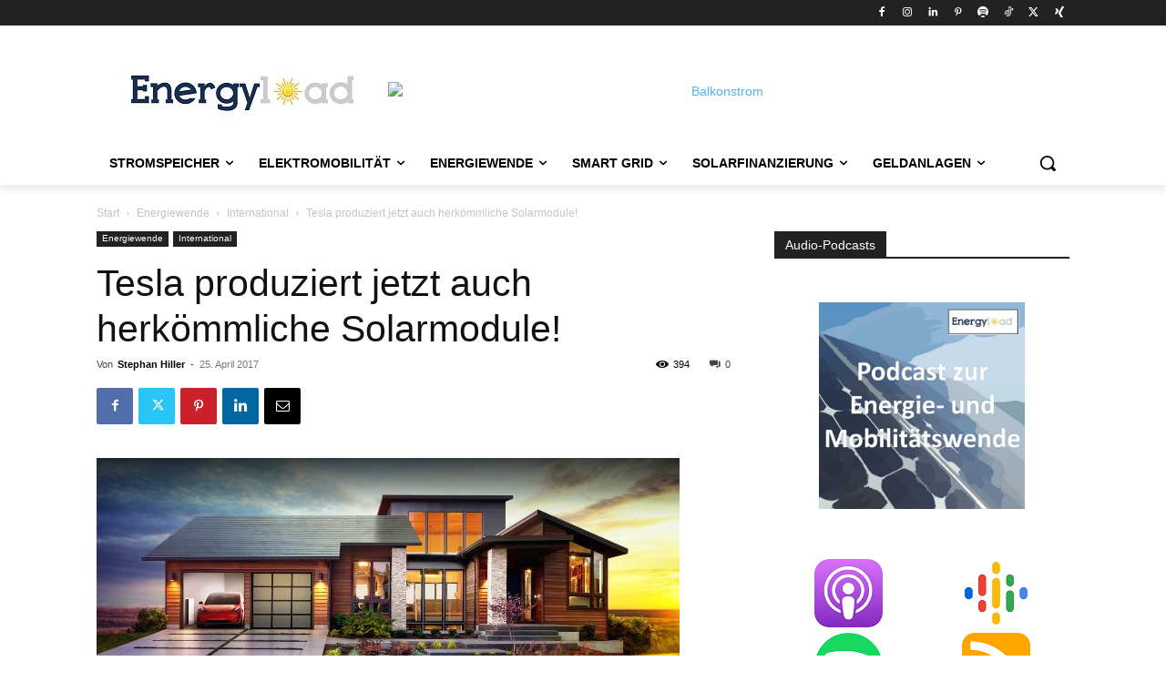

--- FILE ---
content_type: text/html; charset=utf-8
request_url: https://www.google.com/recaptcha/api2/aframe
body_size: 267
content:
<!DOCTYPE HTML><html><head><meta http-equiv="content-type" content="text/html; charset=UTF-8"></head><body><script nonce="vCI3-u_Z5VqUfxaEFohuUQ">/** Anti-fraud and anti-abuse applications only. See google.com/recaptcha */ try{var clients={'sodar':'https://pagead2.googlesyndication.com/pagead/sodar?'};window.addEventListener("message",function(a){try{if(a.source===window.parent){var b=JSON.parse(a.data);var c=clients[b['id']];if(c){var d=document.createElement('img');d.src=c+b['params']+'&rc='+(localStorage.getItem("rc::a")?sessionStorage.getItem("rc::b"):"");window.document.body.appendChild(d);sessionStorage.setItem("rc::e",parseInt(sessionStorage.getItem("rc::e")||0)+1);localStorage.setItem("rc::h",'1768712251567');}}}catch(b){}});window.parent.postMessage("_grecaptcha_ready", "*");}catch(b){}</script></body></html>

--- FILE ---
content_type: text/javascript
request_url: https://ads.nova-motors.de/affiliate/Banner/HTML5/2022/novamotors-336x280/novamotors-336x280.js
body_size: 6635
content:
(function (cjs, an) {

var p; // shortcut to reference prototypes
var lib={};var ss={};var img={};
lib.ssMetadata = [];


(lib.AnMovieClip = function(){
	this.actionFrames = [];
	this.ignorePause = false;
	this.gotoAndPlay = function(positionOrLabel){
		cjs.MovieClip.prototype.gotoAndPlay.call(this,positionOrLabel);
	}
	this.play = function(){
		cjs.MovieClip.prototype.play.call(this);
	}
	this.gotoAndStop = function(positionOrLabel){
		cjs.MovieClip.prototype.gotoAndStop.call(this,positionOrLabel);
	}
	this.stop = function(){
		cjs.MovieClip.prototype.stop.call(this);
	}
}).prototype = p = new cjs.MovieClip();
// symbols:



(lib.egt5300 = function() {
	this.initialize(img.egt5300);
}).prototype = p = new cjs.Bitmap();
p.nominalBounds = new cjs.Rectangle(0,0,450,300);


(lib.eitalia300 = function() {
	this.initialize(img.eitalia300);
}).prototype = p = new cjs.Bitmap();
p.nominalBounds = new cjs.Rectangle(0,0,450,300);


(lib.inoa300 = function() {
	this.initialize(img.inoa300);
}).prototype = p = new cjs.Bitmap();
p.nominalBounds = new cjs.Rectangle(0,0,450,300);


(lib.novamotorsquer300x107_5 = function() {
	this.initialize(img.novamotorsquer300x107_5);
}).prototype = p = new cjs.Bitmap();
p.nominalBounds = new cjs.Rectangle(0,0,300,107);// helper functions:

function mc_symbol_clone() {
	var clone = this._cloneProps(new this.constructor(this.mode, this.startPosition, this.loop, this.reversed));
	clone.gotoAndStop(this.currentFrame);
	clone.paused = this.paused;
	clone.framerate = this.framerate;
	return clone;
}

function getMCSymbolPrototype(symbol, nominalBounds, frameBounds) {
	var prototype = cjs.extend(symbol, cjs.MovieClip);
	prototype.clone = mc_symbol_clone;
	prototype.nominalBounds = nominalBounds;
	prototype.frameBounds = frameBounds;
	return prototype;
	}


(lib.text3 = function(mode,startPosition,loop,reversed) {
if (loop == null) { loop = true; }
if (reversed == null) { reversed = false; }
	var props = new Object();
	props.mode = mode;
	props.startPosition = startPosition;
	props.labels = {};
	props.loop = loop;
	props.reversed = reversed;
	cjs.MovieClip.apply(this,[props]);

	// Layer_1
	this.shape = new cjs.Shape();
	this.shape.graphics.f("#FFFFFF").s().p("[base64]");
	this.shape.setTransform(67.8851,4.7916,0.4855,0.4855);

	this.shape_1 = new cjs.Shape();
	this.shape_1.graphics.f("#FFFFFF").s().p("AhPCPIhvhvQgOgOAAgJQAAgJAOgNQAhgiAJABQAJAAAhAiIA0AzIC3i4QANgNAJAAQAJAAANANQAgAgAAAKQABALghAgIjLDLQgPAQgJAAQgJAAgQgQg");
	this.shape_1.setTransform(71.5082,3.45,0.4855,0.4855);

	this.shape_2 = new cjs.Shape();
	this.shape_2.graphics.f("#FFFFFF").s().p("AAdA1IAAgwIg5AAIAAAwIgOAAIAAhpIAOAAIAAAuIA5AAIAAguIAOAAIAABpg");
	this.shape_2.setTransform(109.2,50.375);

	this.shape_3 = new cjs.Shape();
	this.shape_3.graphics.f("#FFFFFF").s().p("[base64]");
	this.shape_3.setTransform(98.6,50.4);

	this.shape_4 = new cjs.Shape();
	this.shape_4.graphics.f("#FFFFFF").s().p("[base64]");
	this.shape_4.setTransform(88.8,50.4);

	this.shape_5 = new cjs.Shape();
	this.shape_5.graphics.f("#FFFFFF").s().p("AgGA1IAAhpIANAAIAABpg");
	this.shape_5.setTransform(82.275,50.375);

	this.shape_6 = new cjs.Shape();
	this.shape_6.graphics.f("#FFFFFF").s().p("AAZA1IgYgmIgbAAIAAAmIgOAAIAAhpIAtAAQAHAAAGADQAGADAEAEQAFAFACAGQACAHAAAGQAAAHgCAHQgDAFgFAFQgFAFgHABIAaApgAgaADIAfAAQAGAAAEgDQAEgCACgFQADgFAAgGQAAgGgDgFQgDgFgEgDQgEgDgGAAIgeAAg");
	this.shape_6.setTransform(75.825,50.375);

	this.shape_7 = new cjs.Shape();
	this.shape_7.graphics.f("#FFFFFF").s().p("AgGA1IAAhdIgkAAIAAgMIBWAAIAAAMIglAAIAABdg");
	this.shape_7.setTransform(65.9,50.375);

	this.shape_8 = new cjs.Shape();
	this.shape_8.graphics.f("#FFFFFF").s().p("AAcA1IgmgzIgSATIAAAgIgOAAIAAhpIAOAAIAAA6IA2g6IAOAAIgpAvIAsA6g");
	this.shape_8.setTransform(57.075,50.375);

	this.shape_9 = new cjs.Shape();
	this.shape_9.graphics.f("#FFFFFF").s().p("AgjA1IAAhpIBGAAIAAAMIg5AAIAAAiIAxAAIAAAKIgxAAIAAAlIA6AAIAAAMg");
	this.shape_9.setTransform(47.325,50.375);

	this.shape_10 = new cjs.Shape();
	this.shape_10.graphics.f("#FFFFFF").s().p("AgkA1IAAhpIAOAAIAABdIA6AAIAAAMg");
	this.shape_10.setTransform(38.6,50.375);

	this.shape_11 = new cjs.Shape();
	this.shape_11.graphics.f("#FFFFFF").s().p("AgjA1IAAhpIBGAAIAAAMIg5AAIAAAiIAxAAIAAAKIgxAAIAAAlIA6AAIAAAMg");
	this.shape_11.setTransform(29.475,50.375);

	this.shape_12 = new cjs.Shape();
	this.shape_12.graphics.f("#FFFFFF").s().p("[base64]");
	this.shape_12.setTransform(82.25,32.575);

	this.shape_13 = new cjs.Shape();
	this.shape_13.graphics.f("#FFFFFF").s().p("[base64]");
	this.shape_13.setTransform(72.15,33.5);

	this.shape_14 = new cjs.Shape();
	this.shape_14.graphics.f("#FFFFFF").s().p("[base64]");
	this.shape_14.setTransform(62.95,33.5);

	this.shape_15 = new cjs.Shape();
	this.shape_15.graphics.f("#FFFFFF").s().p("AgZArIAAgMIAWAAIAAg6IgFAEIgGAEIgHADIgHABIAAgNIAIgBIAIgFIAGgFIADgDIAMAAIAABJIATAAIAAAMg");
	this.shape_15.setTransform(55.15,33.625);

	this.timeline.addTween(cjs.Tween.get({}).to({state:[{t:this.shape_15},{t:this.shape_14},{t:this.shape_13},{t:this.shape_12},{t:this.shape_11},{t:this.shape_10},{t:this.shape_9},{t:this.shape_8},{t:this.shape_7},{t:this.shape_6},{t:this.shape_5},{t:this.shape_4},{t:this.shape_3},{t:this.shape_2},{t:this.shape_1},{t:this.shape}]}).wait(1));

	this._renderFirstFrame();

}).prototype = getMCSymbolPrototype(lib.text3, new cjs.Rectangle(22.6,-5.2,94.30000000000001,66.4), null);


(lib.text2 = function(mode,startPosition,loop,reversed) {
if (loop == null) { loop = true; }
if (reversed == null) { reversed = false; }
	var props = new Object();
	props.mode = mode;
	props.startPosition = startPosition;
	props.labels = {};
	props.loop = loop;
	props.reversed = reversed;
	cjs.MovieClip.apply(this,[props]);

	// Layer_1
	this.shape = new cjs.Shape();
	this.shape.graphics.f("#FFFFFF").s().p("[base64]");
	this.shape.setTransform(67.8851,4.7916,0.4855,0.4855);

	this.shape_1 = new cjs.Shape();
	this.shape_1.graphics.f("#FFFFFF").s().p("AhPCPIhvhvQgOgOAAgJQAAgJAOgNQAhgiAJABQAJAAAhAiIA0AzIC3i4QANgNAJAAQAJAAANANQAgAgAAAKQABALghAgIjLDLQgPAQgJAAQgJAAgQgQg");
	this.shape_1.setTransform(71.5082,3.45,0.4855,0.4855);

	this.shape_2 = new cjs.Shape();
	this.shape_2.graphics.f("#FFFFFF").s().p("AAhA1IhAhQIAABQIgNAAIAAhpIALAAIBBBSIAAhSIANAAIAABpg");
	this.shape_2.setTransform(137.725,50.375);

	this.shape_3 = new cjs.Shape();
	this.shape_3.graphics.f("#FFFFFF").s().p("AgjA1IAAhpIBGAAIAAAMIg5AAIAAAiIAxAAIAAAKIgxAAIAAAlIA6AAIAAAMg");
	this.shape_3.setTransform(127.725,50.375);

	this.shape_4 = new cjs.Shape();
	this.shape_4.graphics.f("#FFFFFF").s().p("AgFA1IAAhdIglAAIAAgMIBVAAIAAAMIgkAAIAABdg");
	this.shape_4.setTransform(118.25,50.375);

	this.shape_5 = new cjs.Shape();
	this.shape_5.graphics.f("#FFFFFF").s().p("[base64]");
	this.shape_5.setTransform(109.05,50.4);

	this.shape_6 = new cjs.Shape();
	this.shape_6.graphics.f("#FFFFFF").s().p("[base64]");
	this.shape_6.setTransform(98.9,50.375);

	this.shape_7 = new cjs.Shape();
	this.shape_7.graphics.f("#FFFFFF").s().p("AAcA1IgmgzIgSATIAAAgIgOAAIAAhpIAOAAIAAA6IA2g6IAOAAIgpAvIAsA6g");
	this.shape_7.setTransform(89.075,50.375);

	this.shape_8 = new cjs.Shape();
	this.shape_8.graphics.f("#FFFFFF").s().p("[base64]");
	this.shape_8.setTransform(78.95,50.4);

	this.shape_9 = new cjs.Shape();
	this.shape_9.graphics.f("#FFFFFF").s().p("[base64]");
	this.shape_9.setTransform(68.975,50.375);

	this.shape_10 = new cjs.Shape();
	this.shape_10.graphics.f("#FFFFFF").s().p("AAhA1IhAhQIAABQIgNAAIAAhpIALAAIBBBSIAAhSIANAAIAABpg");
	this.shape_10.setTransform(57.925,50.375);

	this.shape_11 = new cjs.Shape();
	this.shape_11.graphics.f("#FFFFFF").s().p("AgVAxQgIgEgFgHQgGgIgCgKQgCgJAAgKIAAg1IANAAIAAA1IACAOQABAIAEAGQADAGAGADQAHADAIAAQAJAAAGgDQAGgEAEgFQAEgGABgIIACgOIAAg1IANAAIAAA1QAAAKgCAKQgDAKgFAHQgFAHgJAEQgJAEgMAAQgMAAgJgEg");
	this.shape_11.setTransform(46.475,50.4);

	this.shape_12 = new cjs.Shape();
	this.shape_12.graphics.f("#FFFFFF").s().p("AgGA1IAAhdIgkAAIAAgMIBWAAIAAAMIglAAIAABdg");
	this.shape_12.setTransform(36.2,50.375);

	this.shape_13 = new cjs.Shape();
	this.shape_13.graphics.f("#FFFFFF").s().p("AAZA1IgYgmIgbAAIAAAmIgOAAIAAhpIAtAAQAHAAAGADQAGADAEAEQAFAFACAGQACAHAAAGQAAAHgCAHQgDAFgFAFQgFAFgHABIAaApgAgaADIAfAAQAGAAAEgDQAEgCACgFQADgFAAgGQAAgGgDgFQgDgFgEgDQgEgDgGAAIgeAAg");
	this.shape_13.setTransform(27.075,50.375);

	this.shape_14 = new cjs.Shape();
	this.shape_14.graphics.f("#FFFFFF").s().p("AAjA1IgNgfIgrAAIgNAfIgOAAIArhpIALAAIArBpgAgTAMIAmAAIgTgxg");
	this.shape_14.setTransform(16.675,50.375);

	this.shape_15 = new cjs.Shape();
	this.shape_15.graphics.f("#FFFFFF").s().p("AAVA1IgVgyIgUAyIgMAAIgshpIAOAAIAkBaIASgrIgSgvIANAAIANAlIAOglIANAAIgTAvIATArIAkhaIAOAAIgsBpg");
	this.shape_15.setTransform(3.725,50.375);

	this.shape_16 = new cjs.Shape();
	this.shape_16.graphics.f("#FFFFFF").s().p("AgjA1IAAhpIBGAAIAAAMIg5AAIAAAiIAxAAIAAAKIgxAAIAAAlIA6AAIAAAMg");
	this.shape_16.setTransform(97.925,32.575);

	this.shape_17 = new cjs.Shape();
	this.shape_17.graphics.f("#FFFFFF").s().p("[base64]");
	this.shape_17.setTransform(87.625,32.575);

	this.shape_18 = new cjs.Shape();
	this.shape_18.graphics.f("#FFFFFF").s().p("AAhA1IhAhQIAABQIgNAAIAAhpIALAAIBBBSIAAhSIANAAIAABpg");
	this.shape_18.setTransform(76.575,32.575);

	this.shape_19 = new cjs.Shape();
	this.shape_19.graphics.f("#FFFFFF").s().p("AgGA1IAAhpIANAAIAABpg");
	this.shape_19.setTransform(68.825,32.575);

	this.shape_20 = new cjs.Shape();
	this.shape_20.graphics.f("#FFFFFF").s().p("AAZA1IgYgmIgbAAIAAAmIgOAAIAAhpIAtAAQAHAAAGADQAGADAEAEQAFAFACAGQACAHAAAGQAAAHgCAHQgDAFgFAFQgFAFgHABIAaApgAgaADIAfAAQAGAAAEgDQAEgCACgFQADgFAAgGQAAgGgDgFQgDgFgEgDQgEgDgGAAIgeAAg");
	this.shape_20.setTransform(62.375,32.575);

	this.shape_21 = new cjs.Shape();
	this.shape_21.graphics.f("#FFFFFF").s().p("AgjA1IAAhpIBGAAIAAAMIg5AAIAAAiIAxAAIAAAKIgxAAIAAAlIA6AAIAAAMg");
	this.shape_21.setTransform(52.825,32.575);

	this.shape_22 = new cjs.Shape();
	this.shape_22.graphics.f("#FFFFFF").s().p("[base64]");
	this.shape_22.setTransform(42.525,32.575);

	this.timeline.addTween(cjs.Tween.get({}).to({state:[{t:this.shape_22},{t:this.shape_21},{t:this.shape_20},{t:this.shape_19},{t:this.shape_18},{t:this.shape_17},{t:this.shape_16},{t:this.shape_15},{t:this.shape_14},{t:this.shape_13},{t:this.shape_12},{t:this.shape_11},{t:this.shape_10},{t:this.shape_9},{t:this.shape_8},{t:this.shape_7},{t:this.shape_6},{t:this.shape_5},{t:this.shape_4},{t:this.shape_3},{t:this.shape_2},{t:this.shape_1},{t:this.shape}]}).wait(1));

	this._renderFirstFrame();

}).prototype = getMCSymbolPrototype(lib.text2, new cjs.Rectangle(-6.2,-5.2,151.79999999999998,66.4), null);


(lib.text1 = function(mode,startPosition,loop,reversed) {
if (loop == null) { loop = true; }
if (reversed == null) { reversed = false; }
	var props = new Object();
	props.mode = mode;
	props.startPosition = startPosition;
	props.labels = {};
	props.loop = loop;
	props.reversed = reversed;
	cjs.MovieClip.apply(this,[props]);

	// Layer_1
	this.shape = new cjs.Shape();
	this.shape.graphics.f("#FFFFFF").s().p("[base64]");
	this.shape.setTransform(67.876,4.8287,0.4855,0.4855);

	this.shape_1 = new cjs.Shape();
	this.shape_1.graphics.f("#FFFFFF").s().p("AhPCPIhvhvQgOgOAAgJQAAgJAOgNQAhgiAJABQAJAAAhAiIA0AzIC3i4QANgNAJAAQAJAAANANQAgAgAAAKQABALghAgIjLDLQgPAQgJAAQgJAAgQgQg");
	this.shape_1.setTransform(71.4989,3.4872,0.4855,0.4855);

	this.shape_2 = new cjs.Shape();
	this.shape_2.graphics.f("#FFFFFF").s().p("AgGA1IAAhdIglAAIAAgMIBXAAIAAAMIglAAIAABdg");
	this.shape_2.setTransform(110.2,50.375);

	this.shape_3 = new cjs.Shape();
	this.shape_3.graphics.f("#FFFFFF").s().p("AgkA1IAAhpIAOAAIAABdIA6AAIAAAMg");
	this.shape_3.setTransform(101.75,50.375);

	this.shape_4 = new cjs.Shape();
	this.shape_4.graphics.f("#FFFFFF").s().p("AAjA1IgNgfIgrAAIgNAfIgOAAIArhpIALAAIArBpgAgTAMIAmAAIgTgxg");
	this.shape_4.setTransform(91.775,50.375);

	this.shape_5 = new cjs.Shape();
	this.shape_5.graphics.f("#FFFFFF").s().p("AAdA1IAAgwIg5AAIAAAwIgOAAIAAhpIAOAAIAAAuIA5AAIAAguIAOAAIAABpg");
	this.shape_5.setTransform(81.15,50.375);

	this.shape_6 = new cjs.Shape();
	this.shape_6.graphics.f("#FFFFFF").s().p("AAZA1IgYgmIgbAAIAAAmIgOAAIAAhpIAtAAQAHAAAGADQAGADAEAEQAFAFACAGQACAHAAAGQAAAHgCAHQgDAFgFAFQgFAFgHABIAaApgAgaADIAfAAQAGAAAEgDQAEgCACgFQADgFAAgGQAAgGgDgFQgDgFgEgDQgEgDgGAAIgeAAg");
	this.shape_6.setTransform(71.075,50.375);

	this.shape_7 = new cjs.Shape();
	this.shape_7.graphics.f("#FFFFFF").s().p("AgjA1IAAhpIBGAAIAAAMIg5AAIAAAiIAxAAIAAAKIgxAAIAAAlIA6AAIAAAMg");
	this.shape_7.setTransform(61.525,50.375);

	this.shape_8 = new cjs.Shape();
	this.shape_8.graphics.f("#FFFFFF").s().p("AgGA1IAAhdIgkAAIAAgMIBWAAIAAAMIglAAIAABdg");
	this.shape_8.setTransform(52.05,50.375);

	this.shape_9 = new cjs.Shape();
	this.shape_9.graphics.f("#FFFFFF").s().p("AAhA1IhAhQIAABQIgNAAIAAhpIALAAIBBBSIAAhSIANAAIAABpg");
	this.shape_9.setTransform(41.675,50.375);

	this.shape_10 = new cjs.Shape();
	this.shape_10.graphics.f("#FFFFFF").s().p("AgVAxQgIgEgFgHQgGgIgCgKQgCgJAAgKIAAg1IANAAIAAA1IACAOQABAIAEAGQADAGAGADQAHADAIAAQAJAAAGgDQAGgEAEgFQAEgGABgIQACgHAAgHIAAg1IANAAIAAA1QAAAKgCAKQgDAKgFAHQgFAHgJAEQgJAEgMAAQgMAAgJgEg");
	this.shape_10.setTransform(30.225,50.4);

	this.shape_11 = new cjs.Shape();
	this.shape_11.graphics.f("#FFFFFF").s().p("AAZA1IgYgmIgbAAIAAAmIgOAAIAAhpIAtAAQAHAAAGADQAGADAEAEQAFAFACAGQACAHAAAGQAAAHgCAHQgDAFgFAFQgFAFgHABIAaApgAgaADIAfAAQAGAAAEgDQAEgCACgFQADgFAAgGQAAgGgDgFQgDgFgEgDQgEgDgGAAIgeAAg");
	this.shape_11.setTransform(107.925,32.575);

	this.shape_12 = new cjs.Shape();
	this.shape_12.graphics.f("#FFFFFF").s().p("AgjA1IAAhpIBGAAIAAAMIg5AAIAAAiIAxAAIAAAKIgxAAIAAAlIA6AAIAAAMg");
	this.shape_12.setTransform(98.375,32.575);

	this.shape_13 = new cjs.Shape();
	this.shape_13.graphics.f("#FFFFFF").s().p("[base64]");
	this.shape_13.setTransform(88.075,32.575);

	this.shape_14 = new cjs.Shape();
	this.shape_14.graphics.f("#FFFFFF").s().p("AgGA1IAAhpIANAAIAABpg");
	this.shape_14.setTransform(80.825,32.575);

	this.shape_15 = new cjs.Shape();
	this.shape_15.graphics.f("#FFFFFF").s().p("AgGA1IAAhdIglAAIAAgMIBXAAIAAAMIglAAIAABdg");
	this.shape_15.setTransform(74.3,32.575);

	this.shape_16 = new cjs.Shape();
	this.shape_16.graphics.f("#FFFFFF").s().p("[base64]");
	this.shape_16.setTransform(65.1,32.6);

	this.shape_17 = new cjs.Shape();
	this.shape_17.graphics.f("#FFFFFF").s().p("AAhA1IhAhQIAABQIgNAAIAAhpIALAAIBBBSIAAhSIANAAIAABpg");
	this.shape_17.setTransform(54.775,32.575);

	this.shape_18 = new cjs.Shape();
	this.shape_18.graphics.f("#FFFFFF").s().p("[base64]");
	this.shape_18.setTransform(43.325,31.075);

	this.shape_19 = new cjs.Shape();
	this.shape_19.graphics.f("#FFFFFF").s().p("[base64]");
	this.shape_19.setTransform(32.225,32.575);

	this.timeline.addTween(cjs.Tween.get({}).to({state:[{t:this.shape_19},{t:this.shape_18},{t:this.shape_17},{t:this.shape_16},{t:this.shape_15},{t:this.shape_14},{t:this.shape_13},{t:this.shape_12},{t:this.shape_11},{t:this.shape_10},{t:this.shape_9},{t:this.shape_8},{t:this.shape_7},{t:this.shape_6},{t:this.shape_5},{t:this.shape_4},{t:this.shape_3},{t:this.shape_2},{t:this.shape_1},{t:this.shape}]}).wait(1));

	this._renderFirstFrame();

}).prototype = getMCSymbolPrototype(lib.text1, new cjs.Rectangle(22.5,-5.2,94.4,66.4), null);


(lib.ctared = function(mode,startPosition,loop,reversed) {
if (loop == null) { loop = true; }
if (reversed == null) { reversed = false; }
	var props = new Object();
	props.mode = mode;
	props.startPosition = startPosition;
	props.labels = {};
	props.loop = loop;
	props.reversed = reversed;
	cjs.MovieClip.apply(this,[props]);

	// Layer_1
	this.shape = new cjs.Shape();
	this.shape.graphics.f("#FFFFFF").s().p("AAVAoIAAgrQAAgMgEgGQgEgGgIAAQgFAAgEADQgGACgDAFQgFAFgCAGIAAAuIgNAAIAAhOIAMAAIAAARQAEgFAEgEQAFgEAGgDQAGgCAHAAQAGAAAFADQAFACADAFQACAEABAGIABANIAAAug");
	this.shape.setTransform(83.7,15.325);

	this.shape_1 = new cjs.Shape();
	this.shape_1.graphics.f("#FFFFFF").s().p("[base64]");
	this.shape_1.setTransform(74.95,15.4);

	this.shape_2 = new cjs.Shape();
	this.shape_2.graphics.f("#FFFFFF").s().p("AgOA3IAAhCIgLAAIAAgLIALAAIAAgBQAAgKADgHQADgHAFgDQAEgFAIAAIAJACQAFABADADIgDAJIgGgDIgFgBQgHAAgDAGQgDAFAAAJIAAACIAUAAIAAALIgUAAIAABCg");
	this.shape_2.setTransform(68.3,13.75);

	this.shape_3 = new cjs.Shape();
	this.shape_3.graphics.f("#FFFFFF").s().p("AgeAgQgFgIAAgRIAAguIAMAAIAAAsQABALAEAHQAEAFAIAAQAFAAAEgCQAFgCAFgFQAEgDACgHIAAgwIANAAIAAA/QAAAAAAABQAAAAAAABQABAAAAAAQAAABAAAAIAEABIAAAKIgEABIgDAAQgDAAgDgDQgCgCgBgDIAAgJQgFAIgJAFQgIAFgKAAQgMAAgHgIg");
	this.shape_3.setTransform(60.95,15.45);

	this.shape_4 = new cjs.Shape();
	this.shape_4.graphics.f("#FFFFFF").s().p("[base64]");
	this.shape_4.setTransform(52.075,15.4);

	this.shape_5 = new cjs.Shape();
	this.shape_5.graphics.f("#FFFFFF").s().p("AAVA3IgbgmIgOAOIAAAYIgOAAIAAhtIAOAAIAABHIAngnIAOAAIgfAfIAhAug");
	this.shape_5.setTransform(44.425,13.825);

	this.shape_6 = new cjs.Shape();
	this.shape_6.graphics.f("#FFFFFF").s().p("AgDAzQgEgCgCgDQgDgEAAgGIAAgzIgLAAIAAgLIALAAIAAgaIAMAAIAAAaIASAAIAAALIgSAAIAAAvQABAFACACQADACADAAQAEAAADgCIAFgCIADALIgFACIgGACIgIABIgIgCg");
	this.shape_6.setTransform(33.525,14.125);

	this.shape_7 = new cjs.Shape();
	this.shape_7.graphics.f("#FFFFFF").s().p("AgfAnIAAgIIAwg7IgvAAIAAgKIA+AAIAAAJIgwA7IAwAAIAAAJg");
	this.shape_7.setTransform(27.075,15.375);

	this.shape_8 = new cjs.Shape();
	this.shape_8.graphics.f("#FFFFFF").s().p("AgDAzQgEgCgCgDQgDgEAAgGIAAgzIgLAAIAAgLIALAAIAAgaIAMAAIAAAaIASAAIAAALIgSAAIAAAvQABAFACACQADACADAAQAEAAADgCIAFgCIADALIgFACIgGACIgIABIgIgCg");
	this.shape_8.setTransform(20.825,14.125);

	this.shape_9 = new cjs.Shape();
	this.shape_9.graphics.f("#FFFFFF").s().p("[base64]");
	this.shape_9.setTransform(13.8,15.4);

	this.shape_10 = new cjs.Shape();
	this.shape_10.graphics.f("#FFFFFF").s().p("AgSA0QgGgBgFgDIAEgLIAIADQAEACAHAAQAGAAAFgDQAEgBADgGQACgEABgHIABgSIAAg4IANAAIAAA1IAAAWQgBAKgFAHQgDAHgHAEQgHAEgLAAQgHAAgGgCg");
	this.shape_10.setTransform(5.15,14.05);

	this.timeline.addTween(cjs.Tween.get({}).to({state:[{t:this.shape_10},{t:this.shape_9},{t:this.shape_8},{t:this.shape_7},{t:this.shape_6},{t:this.shape_5},{t:this.shape_4},{t:this.shape_3},{t:this.shape_2},{t:this.shape_1},{t:this.shape}]}).wait(1));

	// Layer_2
	this.shape_11 = new cjs.Shape();
	this.shape_11.graphics.f("#530E1E").s().p("AniCKIAAkTIPFAAIAAETg");
	this.shape_11.setTransform(45.1,13.8);

	this.timeline.addTween(cjs.Tween.get(this.shape_11).wait(1));

	this._renderFirstFrame();

}).prototype = getMCSymbolPrototype(lib.ctared, new cjs.Rectangle(-3.2,0,96.7,27.6), null);


(lib.ctaorange = function(mode,startPosition,loop,reversed) {
if (loop == null) { loop = true; }
if (reversed == null) { reversed = false; }
	var props = new Object();
	props.mode = mode;
	props.startPosition = startPosition;
	props.labels = {};
	props.loop = loop;
	props.reversed = reversed;
	cjs.MovieClip.apply(this,[props]);

	// Layer_1
	this.shape = new cjs.Shape();
	this.shape.graphics.f("#FFFFFF").s().p("AAVAoIAAgrQAAgMgEgGQgEgGgIAAQgFAAgEADQgGACgDAFQgFAFgCAGIAAAuIgNAAIAAhOIAMAAIAAARQAEgFAEgEQAFgEAGgDQAGgCAHAAQAGAAAFADQAFACADAFQACAEABAGIABANIAAAug");
	this.shape.setTransform(83.7,15.325);

	this.shape_1 = new cjs.Shape();
	this.shape_1.graphics.f("#FFFFFF").s().p("[base64]");
	this.shape_1.setTransform(74.95,15.4);

	this.shape_2 = new cjs.Shape();
	this.shape_2.graphics.f("#FFFFFF").s().p("AgOA3IAAhCIgLAAIAAgLIALAAIAAgBQAAgKADgHQADgHAFgDQAEgFAIAAIAJACQAFABADADIgDAJIgGgDIgFgBQgHAAgDAGQgDAFAAAJIAAACIAUAAIAAALIgUAAIAABCg");
	this.shape_2.setTransform(68.3,13.75);

	this.shape_3 = new cjs.Shape();
	this.shape_3.graphics.f("#FFFFFF").s().p("AgeAgQgFgIAAgRIAAguIAMAAIAAAsQABALAEAHQAEAFAIAAQAFAAAEgCQAFgCAFgFQAEgDACgHIAAgwIANAAIAAA/QAAAAAAABQAAAAAAABQABAAAAAAQAAABAAAAIAEABIAAAKIgEABIgDAAQgDAAgDgDQgCgCgBgDIAAgJQgFAIgJAFQgIAFgKAAQgMAAgHgIg");
	this.shape_3.setTransform(60.95,15.45);

	this.shape_4 = new cjs.Shape();
	this.shape_4.graphics.f("#FFFFFF").s().p("[base64]");
	this.shape_4.setTransform(52.075,15.4);

	this.shape_5 = new cjs.Shape();
	this.shape_5.graphics.f("#FFFFFF").s().p("AAVA3IgbgmIgOAOIAAAYIgOAAIAAhtIAOAAIAABHIAngnIAOAAIgfAfIAhAug");
	this.shape_5.setTransform(44.425,13.825);

	this.shape_6 = new cjs.Shape();
	this.shape_6.graphics.f("#FFFFFF").s().p("AgDAzQgEgCgCgDQgDgEAAgGIAAgzIgLAAIAAgLIALAAIAAgaIAMAAIAAAaIASAAIAAALIgSAAIAAAvQABAFACACQADACADAAQAEAAADgCIAFgCIADALIgFACIgGACIgIABIgIgCg");
	this.shape_6.setTransform(33.525,14.125);

	this.shape_7 = new cjs.Shape();
	this.shape_7.graphics.f("#FFFFFF").s().p("AgfAnIAAgIIAwg7IgvAAIAAgKIA+AAIAAAJIgwA7IAwAAIAAAJg");
	this.shape_7.setTransform(27.075,15.375);

	this.shape_8 = new cjs.Shape();
	this.shape_8.graphics.f("#FFFFFF").s().p("AgDAzQgEgCgCgDQgDgEAAgGIAAgzIgLAAIAAgLIALAAIAAgaIAMAAIAAAaIASAAIAAALIgSAAIAAAvQABAFACACQADACADAAQAEAAADgCIAFgCIADALIgFACIgGACIgIABIgIgCg");
	this.shape_8.setTransform(20.825,14.125);

	this.shape_9 = new cjs.Shape();
	this.shape_9.graphics.f("#FFFFFF").s().p("[base64]");
	this.shape_9.setTransform(13.8,15.4);

	this.shape_10 = new cjs.Shape();
	this.shape_10.graphics.f("#FFFFFF").s().p("AgSA0QgGgBgFgDIAEgLIAIADQAEACAHAAQAGAAAFgDQAEgBADgGQACgEABgHIABgSIAAg4IANAAIAAA1IAAAWQgBAKgFAHQgDAHgHAEQgHAEgLAAQgHAAgGgCg");
	this.shape_10.setTransform(5.15,14.05);

	this.timeline.addTween(cjs.Tween.get({}).to({state:[{t:this.shape_10},{t:this.shape_9},{t:this.shape_8},{t:this.shape_7},{t:this.shape_6},{t:this.shape_5},{t:this.shape_4},{t:this.shape_3},{t:this.shape_2},{t:this.shape_1},{t:this.shape}]}).wait(1));

	// Layer_2
	this.shape_11 = new cjs.Shape();
	this.shape_11.graphics.f("#B37708").s().p("AniCKIAAkTIPFAAIAAETg");
	this.shape_11.setTransform(45.1,13.8);

	this.timeline.addTween(cjs.Tween.get(this.shape_11).wait(1));

	this._renderFirstFrame();

}).prototype = getMCSymbolPrototype(lib.ctaorange, new cjs.Rectangle(-3.2,0,96.7,27.6), null);


(lib.ctablue = function(mode,startPosition,loop,reversed) {
if (loop == null) { loop = true; }
if (reversed == null) { reversed = false; }
	var props = new Object();
	props.mode = mode;
	props.startPosition = startPosition;
	props.labels = {};
	props.loop = loop;
	props.reversed = reversed;
	cjs.MovieClip.apply(this,[props]);

	// Layer_1
	this.shape = new cjs.Shape();
	this.shape.graphics.f("#FFFFFF").s().p("AAVAoIAAgrQAAgMgEgGQgEgGgIAAQgFAAgEADQgGACgDAFQgFAFgCAGIAAAuIgNAAIAAhOIAMAAIAAARQAEgFAEgEQAFgEAGgDQAGgCAHAAQAGAAAFADQAFACADAFQACAEABAGIABANIAAAug");
	this.shape.setTransform(83.7,15.325);

	this.shape_1 = new cjs.Shape();
	this.shape_1.graphics.f("#FFFFFF").s().p("[base64]");
	this.shape_1.setTransform(74.95,15.4);

	this.shape_2 = new cjs.Shape();
	this.shape_2.graphics.f("#FFFFFF").s().p("AgOA3IAAhCIgLAAIAAgLIALAAIAAgBQAAgKADgHQADgHAFgDQAEgFAIAAIAJACQAFABADADIgDAJIgGgDIgFgBQgHAAgDAGQgDAFAAAJIAAACIAUAAIAAALIgUAAIAABCg");
	this.shape_2.setTransform(68.3,13.75);

	this.shape_3 = new cjs.Shape();
	this.shape_3.graphics.f("#FFFFFF").s().p("AgeAgQgFgIAAgRIAAguIAMAAIAAAsQABALAEAHQAEAFAIAAQAFAAAEgCQAFgCAFgFQAEgDACgHIAAgwIANAAIAAA/QAAAAAAABQAAAAAAABQABAAAAAAQAAABAAAAIAEABIAAAKIgEABIgDAAQgDAAgDgDQgCgCgBgDIAAgJQgFAIgJAFQgIAFgKAAQgMAAgHgIg");
	this.shape_3.setTransform(60.95,15.45);

	this.shape_4 = new cjs.Shape();
	this.shape_4.graphics.f("#FFFFFF").s().p("[base64]");
	this.shape_4.setTransform(52.075,15.4);

	this.shape_5 = new cjs.Shape();
	this.shape_5.graphics.f("#FFFFFF").s().p("AAVA3IgbgmIgOAOIAAAYIgOAAIAAhtIAOAAIAABHIAngnIAOAAIgfAfIAhAug");
	this.shape_5.setTransform(44.425,13.825);

	this.shape_6 = new cjs.Shape();
	this.shape_6.graphics.f("#FFFFFF").s().p("AgDAzQgEgCgCgDQgDgEAAgGIAAgzIgLAAIAAgLIALAAIAAgaIAMAAIAAAaIASAAIAAALIgSAAIAAAvQABAFACACQADACADAAQAEAAADgCIAFgCIADALIgFACIgGACIgIABIgIgCg");
	this.shape_6.setTransform(33.525,14.125);

	this.shape_7 = new cjs.Shape();
	this.shape_7.graphics.f("#FFFFFF").s().p("AgfAnIAAgIIAwg7IgvAAIAAgKIA+AAIAAAJIgwA7IAwAAIAAAJg");
	this.shape_7.setTransform(27.075,15.375);

	this.shape_8 = new cjs.Shape();
	this.shape_8.graphics.f("#FFFFFF").s().p("AgDAzQgEgCgCgDQgDgEAAgGIAAgzIgLAAIAAgLIALAAIAAgaIAMAAIAAAaIASAAIAAALIgSAAIAAAvQABAFACACQADACADAAQAEAAADgCIAFgCIADALIgFACIgGACIgIABIgIgCg");
	this.shape_8.setTransform(20.825,14.125);

	this.shape_9 = new cjs.Shape();
	this.shape_9.graphics.f("#FFFFFF").s().p("[base64]");
	this.shape_9.setTransform(13.8,15.4);

	this.shape_10 = new cjs.Shape();
	this.shape_10.graphics.f("#FFFFFF").s().p("AgSA0QgGgBgFgDIAEgLIAIADQAEACAHAAQAGAAAFgDQAEgBADgGQACgEABgHIABgSIAAg4IANAAIAAA1IAAAWQgBAKgFAHQgDAHgHAEQgHAEgLAAQgHAAgGgCg");
	this.shape_10.setTransform(5.15,14.05);

	this.timeline.addTween(cjs.Tween.get({}).to({state:[{t:this.shape_10},{t:this.shape_9},{t:this.shape_8},{t:this.shape_7},{t:this.shape_6},{t:this.shape_5},{t:this.shape_4},{t:this.shape_3},{t:this.shape_2},{t:this.shape_1},{t:this.shape}]}).wait(1));

	// Layer_2
	this.shape_11 = new cjs.Shape();
	this.shape_11.graphics.f("#004459").s().p("AniCKIAAkTIPFAAIAAETg");
	this.shape_11.setTransform(45.1,13.8);

	this.timeline.addTween(cjs.Tween.get(this.shape_11).wait(1));

	this._renderFirstFrame();

}).prototype = getMCSymbolPrototype(lib.ctablue, new cjs.Rectangle(-3.2,0,96.7,27.6), null);


(lib.bike3 = function(mode,startPosition,loop,reversed) {
if (loop == null) { loop = true; }
if (reversed == null) { reversed = false; }
	var props = new Object();
	props.mode = mode;
	props.startPosition = startPosition;
	props.labels = {};
	props.loop = loop;
	props.reversed = reversed;
	cjs.MovieClip.apply(this,[props]);

	// Layer_1
	this.instance = new lib.inoa300();
	this.instance.setTransform(0,0,0.4212,0.4211);

	this.timeline.addTween(cjs.Tween.get(this.instance).wait(1));

	this._renderFirstFrame();

}).prototype = getMCSymbolPrototype(lib.bike3, new cjs.Rectangle(0,0,189.6,126.4), null);


(lib.bike2 = function(mode,startPosition,loop,reversed) {
if (loop == null) { loop = true; }
if (reversed == null) { reversed = false; }
	var props = new Object();
	props.mode = mode;
	props.startPosition = startPosition;
	props.labels = {};
	props.loop = loop;
	props.reversed = reversed;
	cjs.MovieClip.apply(this,[props]);

	// Layer_1
	this.instance = new lib.eitalia300();
	this.instance.setTransform(0,0,0.4455,0.4454);

	this.timeline.addTween(cjs.Tween.get(this.instance).wait(1));

	this._renderFirstFrame();

}).prototype = getMCSymbolPrototype(lib.bike2, new cjs.Rectangle(0,0,200.5,133.6), null);


(lib.bike1 = function(mode,startPosition,loop,reversed) {
if (loop == null) { loop = true; }
if (reversed == null) { reversed = false; }
	var props = new Object();
	props.mode = mode;
	props.startPosition = startPosition;
	props.labels = {};
	props.loop = loop;
	props.reversed = reversed;
	cjs.MovieClip.apply(this,[props]);

	// Layer_1
	this.instance = new lib.egt5300();
	this.instance.setTransform(0,0,0.4454,0.4454);

	this.timeline.addTween(cjs.Tween.get(this.instance).wait(1));

	this._renderFirstFrame();

}).prototype = getMCSymbolPrototype(lib.bike1, new cjs.Rectangle(0,0,200.5,133.6), null);


// stage content:
(lib.novamotors336x280 = function(mode,startPosition,loop,reversed) {
if (loop == null) { loop = true; }
if (reversed == null) { reversed = false; }
	var props = new Object();
	props.mode = mode;
	props.startPosition = startPosition;
	props.labels = {};
	props.loop = loop;
	props.reversed = reversed;
	cjs.MovieClip.apply(this,[props]);

	this.actionFrames = [143];
	// timeline functions:
	this.frame_143 = function() {
		if (!this.looped) this.looped = 1;
		if (this.looped++ > 3) this.stop();
	}

	// actions tween:
	this.timeline.addTween(cjs.Tween.get(this).wait(143).call(this.frame_143).wait(4));

	// logo
	this.instance = new lib.novamotorsquer300x107_5();
	this.instance.setTransform(17,47,0.4166,0.4166);

	this.timeline.addTween(cjs.Tween.get(this.instance).wait(147));

	// square_white
	this.shape = new cjs.Shape();
	this.shape.graphics.f("#FFFFFF").s().p("ArtJxIAAzhIXbAAIAAThg");
	this.shape.setTransform(83.9996,69.9997,1.12,1.12);

	this.timeline.addTween(cjs.Tween.get(this.shape).wait(147));

	// red_mask (mask)
	var mask = new cjs.Shape();
	mask._off = true;
	mask.graphics.p("AAAK8IAA13IaQAAIAAV3g");
	mask.setTransform(167.9993,69.9997);

	// text_3
	this.instance_1 = new lib.text3();
	this.instance_1.setTransform(244.5,63.35,1.0104,1.0105,0,0,0,62.3,21.4);

	var maskedShapeInstanceList = [this.instance_1];

	for(var shapedInstanceItr = 0; shapedInstanceItr < maskedShapeInstanceList.length; shapedInstanceItr++) {
		maskedShapeInstanceList[shapedInstanceItr].mask = mask;
	}

	this.timeline.addTween(cjs.Tween.get(this.instance_1).to({y:203.15},24,cjs.Ease.quartInOut).to({_off:true},23).wait(51).to({_off:false,x:76.5,y:63.35},0).to({x:244.5},24,cjs.Ease.quartInOut).wait(25));

	// bike_3
	this.instance_2 = new lib.bike3();
	this.instance_2.setTransform(257.35,210.05,1.12,1.12,0,0,0,94.8,63.1);

	var maskedShapeInstanceList = [this.instance_2];

	for(var shapedInstanceItr = 0; shapedInstanceItr < maskedShapeInstanceList.length; shapedInstanceItr++) {
		maskedShapeInstanceList[shapedInstanceItr].mask = mask;
	}

	this.timeline.addTween(cjs.Tween.get(this.instance_2).wait(24).to({_off:true},23).wait(1).to({_off:false,x:82.7,y:71.75},0).to({x:257.35},24,cjs.Ease.quartInOut).wait(26).to({y:210.05},24,cjs.Ease.quartInOut).wait(25));

	// cta_red
	this.instance_3 = new lib.ctared();
	this.instance_3.setTransform(83.95,70,1.12,1.12,0,0,0,45.1,12.4);

	var maskedShapeInstanceList = [this.instance_3];

	for(var shapedInstanceItr = 0; shapedInstanceItr < maskedShapeInstanceList.length; shapedInstanceItr++) {
		maskedShapeInstanceList[shapedInstanceItr].mask = mask;
	}

	this.timeline.addTween(cjs.Tween.get(this.instance_3).to({x:251.95},24,cjs.Ease.quartInOut).wait(1).to({regY:13.8,y:71.55},0).wait(23).to({regY:12.4,y:70},0).to({y:210},24,cjs.Ease.quartInOut).to({_off:true},26).wait(49));

	// square_red
	this.shape_1 = new cjs.Shape();
	this.shape_1.graphics.f("#7C152D").s().p("ArtJxIAAzhIXbAAIAAThg");
	this.shape_1.setTransform(251.9989,69.9997,1.12,1.12);

	this.timeline.addTween(cjs.Tween.get(this.shape_1).wait(147));

	// orange_mask (mask)
	var mask_1 = new cjs.Shape();
	mask_1._off = true;
	mask_1.graphics.p("AtHV4IAA14IaPAAIAAV4g");
	mask_1.setTransform(83.9996,139.9994);

	// bike_2
	this.instance_4 = new lib.bike2();
	this.instance_4.setTransform(253.3,209.15,1.12,1.12,0,0,0,100.2,66.8);

	var maskedShapeInstanceList = [this.instance_4];

	for(var shapedInstanceItr = 0; shapedInstanceItr < maskedShapeInstanceList.length; shapedInstanceItr++) {
		maskedShapeInstanceList[shapedInstanceItr].mask = mask_1;
	}

	this.timeline.addTween(cjs.Tween.get(this.instance_4).to({x:93.2},24,cjs.Ease.quartInOut).wait(24).to({y:70.9},24,cjs.Ease.quartInOut).wait(75));

	// text_1
	this.instance_5 = new lib.text1();
	this.instance_5.setTransform(244.75,203.35,1.0108,1.0113,0,0,0,62.4,21.4);
	this.instance_5._off = true;

	var maskedShapeInstanceList = [this.instance_5];

	for(var shapedInstanceItr = 0; shapedInstanceItr < maskedShapeInstanceList.length; shapedInstanceItr++) {
		maskedShapeInstanceList[shapedInstanceItr].mask = mask_1;
	}

	this.timeline.addTween(cjs.Tween.get(this.instance_5).wait(48).to({_off:false},0).to({x:76.6},24,cjs.Ease.quartInOut).wait(26).to({y:63.35},24,cjs.Ease.quartInOut).wait(25));

	// cta_orange
	this.instance_6 = new lib.ctaorange();
	this.instance_6.setTransform(83.95,210,1.12,1.12,0,0,0,45.1,12.4);

	var maskedShapeInstanceList = [this.instance_6];

	for(var shapedInstanceItr = 0; shapedInstanceItr < maskedShapeInstanceList.length; shapedInstanceItr++) {
		maskedShapeInstanceList[shapedInstanceItr].mask = mask_1;
	}

	this.timeline.addTween(cjs.Tween.get(this.instance_6).to({y:70},24,cjs.Ease.quartInOut).to({_off:true},23).wait(51).to({_off:false,x:251.95,y:210},0).to({x:83.95},24,cjs.Ease.quartInOut).wait(25));

	// square_orange
	this.shape_2 = new cjs.Shape();
	this.shape_2.graphics.f("#D18B0A").s().p("ArtJxIAAzhIXbAAIAAThg");
	this.shape_2.setTransform(83.9996,209.9991,1.12,1.12);

	this.timeline.addTween(cjs.Tween.get(this.shape_2).wait(147));

	// blue_mask (mask)
	var mask_2 = new cjs.Shape();
	mask_2._off = true;
	mask_2.graphics.p("AAAV4IAA14IaQAAIAAV4g");
	mask_2.setTransform(167.9993,139.9994);

	// text_2
	this.instance_7 = new lib.text2();
	this.instance_7.setTransform(244.7,63.4,1.0107,1.0113,0,0,0,62.5,21.4);

	var maskedShapeInstanceList = [this.instance_7];

	for(var shapedInstanceItr = 0; shapedInstanceItr < maskedShapeInstanceList.length; shapedInstanceItr++) {
		maskedShapeInstanceList[shapedInstanceItr].mask = mask_2;
	}

	this.timeline.addTween(cjs.Tween.get(this.instance_7).to({y:203.35},24,cjs.Ease.quartInOut).wait(24).to({x:76.7},24,cjs.Ease.quartInOut).wait(75));

	// bike_1
	this.instance_8 = new lib.bike1();
	this.instance_8.setTransform(258,209.15,1.12,1.12,0,0,0,100.2,66.8);

	var maskedShapeInstanceList = [this.instance_8];

	for(var shapedInstanceItr = 0; shapedInstanceItr < maskedShapeInstanceList.length; shapedInstanceItr++) {
		maskedShapeInstanceList[shapedInstanceItr].mask = mask_2;
	}

	this.timeline.addTween(cjs.Tween.get(this.instance_8).to({x:83.35},24,cjs.Ease.quartInOut).to({_off:true},23).wait(51).to({_off:false,x:258,y:70.9},0).to({y:209.15},24,cjs.Ease.quartInOut).wait(25));

	// cta_blue
	this.instance_9 = new lib.ctablue();
	this.instance_9.setTransform(251.95,70,1.12,1.12,0,0,0,45.1,12.4);
	this.instance_9._off = true;

	var maskedShapeInstanceList = [this.instance_9];

	for(var shapedInstanceItr = 0; shapedInstanceItr < maskedShapeInstanceList.length; shapedInstanceItr++) {
		maskedShapeInstanceList[shapedInstanceItr].mask = mask_2;
	}

	this.timeline.addTween(cjs.Tween.get(this.instance_9).wait(48).to({_off:false},0).to({y:210},24,cjs.Ease.quartInOut).wait(1).to({regY:13.8,y:211.55},0).wait(25).to({regY:12.4,y:210},0).to({x:83.95},24,cjs.Ease.quartInOut).wait(25));

	// square_blue
	this.shape_3 = new cjs.Shape();
	this.shape_3.graphics.f("#005670").s().p("ArtJxIAAzhIXbAAIAAThg");
	this.shape_3.setTransform(251.9989,209.9991,1.12,1.12);

	this.timeline.addTween(cjs.Tween.get(this.shape_3).wait(147));

	this._renderFirstFrame();

}).prototype = p = new lib.AnMovieClip();
p.nominalBounds = new cjs.Rectangle(168,140,168,140);
// library properties:
lib.properties = {
	id: '80EF2D85F657BD479B466E941C33FABD',
	width: 336,
	height: 280,
	fps: 24,
	color: "#0088B3",
	opacity: 1.00,
	manifest: [
		{src:"https://ads.nova-motors.de/affiliate/Banner/HTML5/2022/novamotors-336x280/images/egt5300.png", id:"egt5300"},
		{src:"https://ads.nova-motors.de/affiliate/Banner/HTML5/2022/novamotors-336x280/images/eitalia300.png", id:"eitalia300"},
		{src:"https://ads.nova-motors.de/affiliate/Banner/HTML5/2022/novamotors-336x280/images/inoa300.png", id:"inoa300"},
		{src:"https://ads.nova-motors.de/affiliate/Banner/HTML5/2022/novamotors-336x280/images/novamotorsquer300x107_5.png", id:"novamotorsquer300x107_5"}
	],
	preloads: []
};



// bootstrap callback support:

(lib.Stage = function(canvas) {
	createjs.Stage.call(this, canvas);
}).prototype = p = new createjs.Stage();

p.setAutoPlay = function(autoPlay) {
	this.tickEnabled = autoPlay;
}
p.play = function() { this.tickEnabled = true; this.getChildAt(0).gotoAndPlay(this.getTimelinePosition()) }
p.stop = function(ms) { if(ms) this.seek(ms); this.tickEnabled = false; }
p.seek = function(ms) { this.tickEnabled = true; this.getChildAt(0).gotoAndStop(lib.properties.fps * ms / 1000); }
p.getDuration = function() { return this.getChildAt(0).totalFrames / lib.properties.fps * 1000; }

p.getTimelinePosition = function() { return this.getChildAt(0).currentFrame / lib.properties.fps * 1000; }

an.bootcompsLoaded = an.bootcompsLoaded || [];
if(!an.bootstrapListeners) {
	an.bootstrapListeners=[];
}

an.bootstrapCallback=function(fnCallback) {
	an.bootstrapListeners.push(fnCallback);
	if(an.bootcompsLoaded.length > 0) {
		for(var i=0; i<an.bootcompsLoaded.length; ++i) {
			fnCallback(an.bootcompsLoaded[i]);
		}
	}
};

an.compositions = an.compositions || {};
an.compositions['80EF2D85F657BD479B466E941C33FABD'] = {
	getStage: function() { return exportRoot.stage; },
	getLibrary: function() { return lib; },
	getSpriteSheet: function() { return ss; },
	getImages: function() { return img; }
};

an.compositionLoaded = function(id) {
	an.bootcompsLoaded.push(id);
	for(var j=0; j<an.bootstrapListeners.length; j++) {
		an.bootstrapListeners[j](id);
	}
}

an.getComposition = function(id) {
	return an.compositions[id];
}


an.makeResponsive = function(isResp, respDim, isScale, scaleType, domContainers) {
	var lastW, lastH, lastS=1;
	window.addEventListener('resize', resizeCanvas);
	resizeCanvas();
	function resizeCanvas() {
		var w = lib.properties.width, h = lib.properties.height;
		var iw = window.innerWidth, ih=window.innerHeight;
		var pRatio = window.devicePixelRatio || 1, xRatio=iw/w, yRatio=ih/h, sRatio=1;
		if(isResp) {
			if((respDim=='width'&&lastW==iw) || (respDim=='height'&&lastH==ih)) {
				sRatio = lastS;
			}
			else if(!isScale) {
				if(iw<w || ih<h)
					sRatio = Math.min(xRatio, yRatio);
			}
			else if(scaleType==1) {
				sRatio = Math.min(xRatio, yRatio);
			}
			else if(scaleType==2) {
				sRatio = Math.max(xRatio, yRatio);
			}
		}
		domContainers[0].width = w * pRatio * sRatio;
		domContainers[0].height = h * pRatio * sRatio;
		domContainers.forEach(function(container) {
			container.style.width = w * sRatio + 'px';
			container.style.height = h * sRatio + 'px';
		});
		stage.scaleX = pRatio*sRatio;
		stage.scaleY = pRatio*sRatio;
		lastW = iw; lastH = ih; lastS = sRatio;
		stage.tickOnUpdate = false;
		stage.update();
		stage.tickOnUpdate = true;
	}
}
an.handleSoundStreamOnTick = function(event) {
	if(!event.paused){
		var stageChild = stage.getChildAt(0);
		if(!stageChild.paused || stageChild.ignorePause){
			stageChild.syncStreamSounds();
		}
	}
}
an.handleFilterCache = function(event) {
	if(!event.paused){
		var target = event.target;
		if(target){
			if(target.filterCacheList){
				for(var index = 0; index < target.filterCacheList.length ; index++){
					var cacheInst = target.filterCacheList[index];
					if((cacheInst.startFrame <= target.currentFrame) && (target.currentFrame <= cacheInst.endFrame)){
						cacheInst.instance.cache(cacheInst.x, cacheInst.y, cacheInst.w, cacheInst.h);
					}
				}
			}
		}
	}
}


})(createjs = createjs||{}, AdobeAn = AdobeAn||{});
var createjs, AdobeAn;
